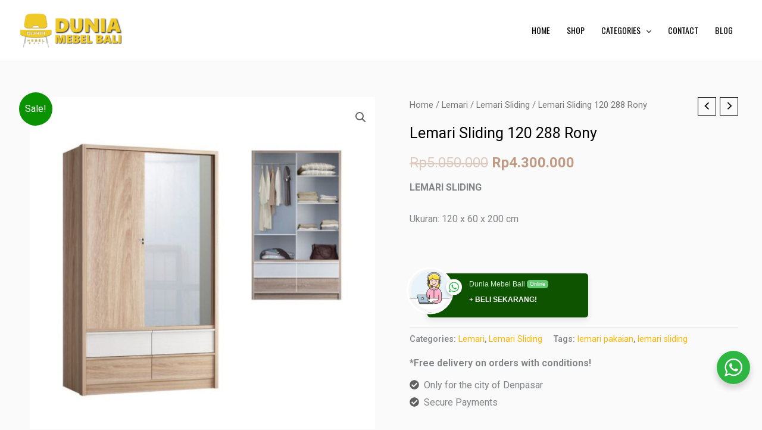

--- FILE ---
content_type: text/javascript
request_url: https://www.duniamebelbali.com/wp-content/litespeed/js/7ee09e04875c9da08f665d1110f0d498.js?ver=78b48
body_size: 2629
content:
(function($){const removeAttrClass=cfvsw_swatches_settings.remove_attr_class;const addRemoveWithCommonClass=`${ removeAttrClass } cfvsw-swatches-out-of-stock`;const addRemoveDisableClass=removeAttrClass+'-disable';const addRemoveDisableClassCommon=`${ addRemoveDisableClass } cfvsw-swatches-disabled`;const SW={init:()=>{if(cfvsw_swatches_settings.disable_out_of_stock){SW.firstTime();SW.Events()}},firstTime:()=>{const getVariationTable=$('table.variations').not('.cfvsw-variation-disable-logic');getVariationTable.addClass('cfvsw-variation-disable-logic');getVariationTable.each(function(){const table=$(this);const getForm=table.closest('[data-product_id][data-product_variations]');const getFormData=getForm.data('product_variations');SW.swatchesOptions(getForm,getFormData)})},chooseOption(){const option=$(this);const getForm=option.closest('[data-product_id][data-product_variations]');getForm.find('.disable-to-select').removeClass('disable-to-select');const td=option.closest('td');const checkTdSelected=td.find('.cfvsw-hidden-select select').val();if(''!==checkTdSelected){td.addClass('disable-to-select')}
const getFormData=getForm.data('product_variations');SW.swatchesOptions(getForm,getFormData)},getSelectedOptions:(getForm)=>{const getSelectedSwatches=getForm.find('.cfvsw-hidden-select select');const selected={};getSelectedSwatches.each(function(){const select=$(this);const getValue=select.val();const getAttrName=select.attr('data-attribute_name');if(''!==getValue&&''!==getAttrName){selected[getAttrName]=getValue}});return selected},swatchesOptions:(getForm,getFormData)=>{const getTdAvoidCurrent=getForm.find('td').not('.disable-to-select');const getAllSelect=getTdAvoidCurrent.find('.cfvsw-swatches-container[swatches-attr]');if(!getAllSelect.length){return}
const getSelectedOptions=SW.getSelectedOptions(getForm);const findToRemoveClass=getTdAvoidCurrent.find(`.${ addRemoveDisableClass }`);if(findToRemoveClass.length){findToRemoveClass.removeClass(addRemoveDisableClassCommon)}
getAllSelect.each(function(){const select=$(this);const getAttrName=select.attr('swatches-attr');if(''!==getAttrName){const findOptions=select.find('.cfvsw-swatches-option');findOptions.each(function(){const optValue=$(this);const currentTermSlug=optValue.attr('data-slug');if(currentTermSlug&&''!==currentTermSlug){const hasStock=SW.checkOptionAvail(getAttrName,currentTermSlug,getSelectedOptions,getFormData);if(!hasStock){optValue.addClass(addRemoveDisableClassCommon)}}})}})},checkOptionAvail:(getAttrName,currentTermSlug,getSelectedOptions,getFormData)=>{let hasThisSwatch;for(let index=0;index<getFormData.length;index++){const productVariations=getFormData[index];const{attributes,is_in_stock}=productVariations;const passedInRaw=SW.checkInPreRawData(getSelectedOptions,attributes,getAttrName,currentTermSlug,is_in_stock);if(passedInRaw){hasThisSwatch=is_in_stock;break}}
return hasThisSwatch},checkInPreRawData:(getSelectedOptions,attributes,getAttrName,currentTermSlug,is_in_stock)=>{let hasThisSwatch=!1;const copySelected={...getSelectedOptions};const selectedKeys=Object.keys(getSelectedOptions);const getCurrentIndex=selectedKeys.indexOf(getAttrName);const currentObj={};currentObj[getAttrName]=currentTermSlug;if(getCurrentIndex>=0){selectedKeys.splice(getCurrentIndex,1);delete copySelected[getAttrName]}
hasThisSwatch=SW.checkInRawData(attributes,copySelected,currentObj,is_in_stock);return hasThisSwatch},checkInRawData:(attribute,selected,currentObj,is_in_stock)=>{const cloneAttr={...attribute};const selectedCurrent={...selected,...currentObj};let checkAndAvail=!0;for(const checkIsAvail in selectedCurrent){const value=selectedCurrent[checkIsAvail];const attrValue=attribute[checkIsAvail];if(''===attrValue){delete cloneAttr[checkIsAvail];continue}
if(value===attrValue){delete cloneAttr[checkIsAvail];continue}
checkAndAvail=!1}
if(is_in_stock){return checkAndAvail}
for(const cloneKey in cloneAttr){const cloneValue=cloneAttr[cloneKey];if(''!==cloneValue){checkAndAvail=!1}}
return checkAndAvail},Events:()=>{$(document).on('click','.cfvsw-swatches-container .cfvsw-swatches-option[data-slug]',SW.chooseOption);$(document).on('berocket_ajax_products_infinite_loaded',function(){SW.firstTime()})},};$(document).on('click','.cfvsw-swatches-option',function(){const swatchesOption=$(this);if(swatchesOption.hasClass('cfvsw-swatches-disabled')||swatchesOption.hasClass('cfvsw-swatches-out-of-stock')){return}
onClickSwatchesOption(swatchesOption);addVariationFunctionality()});$('body').on('click','.cfvsw_ajax_add_to_cart.cfvsw_variation_found',function(e){e.preventDefault();triggerAddToCart($(this))});function onClickSwatchesOption(swatch){if(swatch.hasClass('cfvsw-selected-swatch')){swatch.removeClass('cfvsw-selected-swatch');resetPrice(swatch);resetThumbnail(swatch);resetButtonData(swatch)}else{const parent=swatch.parent();parent.find('.cfvsw-swatches-option').each(function(){$(this).removeClass('cfvsw-selected-swatch')});swatch.addClass('cfvsw-selected-swatch')}
updateSelectOption(swatch);if(cfvsw_swatches_settings.html_design!=='inline'){updateTitle(swatch)}}
function updateSelectOption(swatch){const value=swatch.hasClass('cfvsw-selected-swatch')?swatch.data('slug'):'';const select=swatch.closest('.cfvsw-swatches-container').prev().find('select');select.val(value).change()}
function updateTitle(swatch){const label=swatch.closest('tr').children('.label');label.find('.cfvsw-selected-label').remove();if(!swatch.hasClass('cfvsw-selected-swatch')){return}
label.children('label').append('<span class="cfvsw-selected-label"></span>');label.children('label').children('.cfvsw-selected-label').html(swatch.data('title'))}
function triggerAddToCart(variant){if(variant.is('.wc-variation-is-unavailable')){return window.alert(cfvsw_swatches_settings.unavailable_text)}
const productId=variant.data('product_id');let variationId=variant.attr('data-variation_id');variationId=parseInt(variationId);if(isNaN(productId)||productId===0||isNaN(variationId)||variationId===0){return!0}
let variation=variant.attr('data-selected_variant');variation=JSON.parse(variation);const data={action:'cfvsw_ajax_add_to_cart',security:cfvsw_swatches_settings.ajax_add_to_cart_nonce,product_id:productId,variation_id:variationId,variation,};$(document.body).trigger('adding_to_cart',[variant,data]);variant.removeClass('added').addClass('loading');$.ajax({type:'POST',url:cfvsw_swatches_settings.ajax_url,data,dataType:'json',success(response){if(!response){return}
if(response.error&&response.product_url){window.location=response.product_url;return}
$(document.body).trigger('added_to_cart',[response.fragments,response.cart_hash,variant,]);$(document.body).trigger('update_checkout');variant.removeClass('loading').addClass('added')},error(errorThrown){variant.removeClass('loading');console.log(errorThrown)},})}
$(document).on('change','.cfvsw-hidden-select select',function(){setTimeout(()=>{updateSwatchesAvailability()},1)});$('.reset_variations').on('click',function(){resetSwatches($(this))});$(document).on({mouseenter(){const addToTooltip=$(this);const tooltip=addToTooltip.data('tooltip');if(''===tooltip||'undefined'===typeof tooltip||addToTooltip.hasClass('cfvsw-label-option')){return}
if(addToTooltip.children('.cfvsw-tooltip').length===0){addToTooltip.prepend(`<div class="cfvsw-tooltip"><span class="cfvsw-tooltip-label">${ tooltip }</span></div>`);$('.cfvsw-tooltip').fadeIn(500);const swatchHeight=addToTooltip.children('.cfvsw-swatch-inner').innerHeight();$('.cfvsw-tooltip').css({bottom:swatchHeight,});if(cfvsw_swatches_settings.tooltip_image&&addToTooltip.hasClass('cfvsw-image-option')){$('.cfvsw-tooltip').prepend("<span class='cfvsw-tooltip-preview'></span>");const preview=addToTooltip.children('.cfvsw-swatch-inner').css('backgroundImage');$('.cfvsw-tooltip').css({bottom:swatchHeight-30,padding:'2px',});$('.cfvsw-tooltip-preview').css({backgroundImage:preview,backgroundSize:'cover',})}}},mouseleave(){$('.cfvsw-tooltip').remove()},},'.cfvsw-swatches-option');$(document).on('ready',function(){setTimeout(()=>{setSwatchesSelection()},1);$('.woocommerce-widget-layered-nav-list').each(function(){if($(this).find('.cfvsw-swatches-container').length){$(this).addClass('cfvsw-filters')}})});$('.cfvsw-shop-variations').on('click',function(e){e.preventDefault()});$('.cfvsw-shop-variations .cfvsw-more-link').on('click',function(e){window.location=e.target.href});function updateSwatchesAvailability(){$('.cfvsw-hidden-select select').each(function(){const availableOptions=[];$(this).children('option').each(function(){if(''!==$(this).val()){availableOptions.push($(this).val())}});$(this).parent().next().find('.cfvsw-swatches-option').each(function(){if(-1===$.inArray($(this).attr('data-slug'),availableOptions)){$(this).addClass(addRemoveWithCommonClass)}else{$(this).removeClass(addRemoveWithCommonClass)}})})}
function setSwatchesSelection(){$('.cfvsw-hidden-select select').each(function(){const selected=$(this).val();$(this).parent().next().find(`[data-slug='${ selected }']`).trigger('click')})}
function resetSwatches(resetButton){$('.cfvsw-swatches-option').each(function(){$(this).removeClass('cfvsw-selected-swatch')});$('.cfvsw-selected-label').remove();if(cfvsw_swatches_settings.disable_out_of_stock){const table=resetButton.closest('table');const findDisabledAttr=table.find(`.${ addRemoveDisableClass }`);const findDisableSelect=table.find('.disable-to-select');if(findDisableSelect.length){findDisableSelect.removeClass('disable-to-select')}
if(findDisabledAttr){findDisabledAttr.removeClass(addRemoveDisableClassCommon)}
setTimeout(()=>{SW.firstTime()},20)}}
function addVariationFunctionality(){$('.cfvsw_variations_form:not(.variation-function-added)').each(function(){const thisForm=$(this);thisForm.addClass('variation-function-added');thisForm.wc_variation_form();thisForm.on('found_variation',function(e,variation){updateThumbnail(thisForm,variation.image);if(thisForm.attr('data-cfvsw-catalog')){return}
updatePrice(thisForm,variation);updatebuttonData(thisForm,variation)})})}
$(window).on('load',function(){addVariationFunctionality()});function updateThumbnail(swatch,imageData){const listItem=swatch.closest('li');const thumbnail=listItem.find('img:first');if(0===listItem.find('.cfvsw-original-thumbnail').length){const originalThumbnail=thumbnail.clone();thumbnail.after('<span class="cfvsw-original-thumbnail"></span>');listItem.find('.cfvsw-original-thumbnail').html(originalThumbnail)}
thumbnail.attr('src',imageData.thumb_src);thumbnail.attr('srcset','')}
function resetThumbnail(swatch){const listItem=swatch.closest('li');if(listItem.find('.cfvsw-original-thumbnail').length){const thumbnail=listItem.find('img:first');thumbnail.replaceWith(listItem.find('.cfvsw-original-thumbnail').html());listItem.find('.cfvsw-original-thumbnail').remove()}}
function updatePrice(swatch,variation){if(0===variation.price_html.length){return}
if(swatch.parents('li').find('.cfvsw-original-price').length){const price=swatch.parents('li').find('.price');price.replaceWith(variation.price_html)}else{const price=swatch.parents('li').find('.price');price.after(variation.price_html);price.removeClass('price').addClass('cfvsw-original-price')}}
function resetPrice(swatch){if(swatch.parents('li').find('.cfvsw-original-price').length){swatch.parents('li').find('.price').remove();swatch.parents('li').find('.cfvsw-original-price').removeClass('cfvsw-original-price').addClass('price')}}
function updatebuttonData(variant,variation){const select=variant.find('.variations select');const data={};const button=variant.parents('li').find('.cfvsw_ajax_add_to_cart');select.each(function(){const attributeName=$(this).data('attribute_name')||$(this).attr('name');const value=$(this).val()||'';data[attributeName]=value});button.html(button.data('add_to_cart_text'));button.addClass('cfvsw_variation_found');button.attr('data-variation_id',variation.variation_id);button.attr('data-selected_variant',JSON.stringify(data))}
function resetButtonData(variant){const button=variant.parents('li').find('.cfvsw_ajax_add_to_cart');button.html(button.data('select_options_text'));button.removeClass('cfvsw_variation_found');button.attr('data-variation_id','');button.attr('data-selected_variant','')}
SW.init();document.addEventListener('astraInfinitePaginationLoaded',function(){SW.firstTime();addVariationFunctionality()});document.addEventListener('cfvswVariationLoad',function(){SW.firstTime();addVariationFunctionality()})})(jQuery)
;